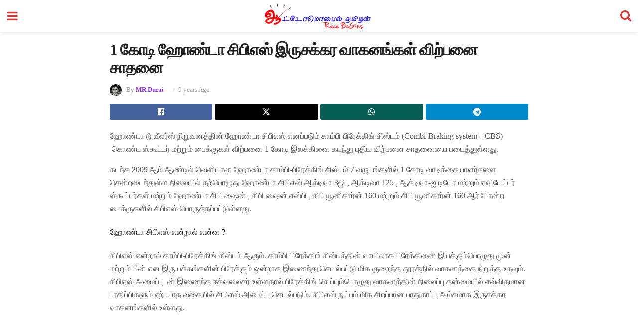

--- FILE ---
content_type: text/html; charset=utf-8
request_url: https://www.automobiletamilan.com/news/1-%E0%AE%95%E0%AF%8B%E0%AE%9F%E0%AE%BF-%E0%AE%B9%E0%AF%8B%E0%AE%A3%E0%AF%8D%E0%AE%9F%E0%AE%BE-%E0%AE%9A%E0%AE%BF%E0%AE%AA%E0%AE%BF%E0%AE%8E%E0%AE%B8%E0%AF%8D-%E0%AE%87%E0%AE%B0%E0%AF%81%E0%AE%9A/?amp
body_size: 13361
content:
<!DOCTYPE html>
<html amp lang="ta" data-amp-auto-lightbox-disable transformed="self;v=1" i-amphtml-layout="" i-amphtml-no-boilerplate="">
<head><meta charset="utf-8"><meta name="viewport" content="width=device-width,minimum-scale=1,maximum-scale=1,user-scalable=no"><link rel="preconnect" href="https://cdn.ampproject.org"><style amp-runtime="" i-amphtml-version="012512221826001">html{overflow-x:hidden!important}html.i-amphtml-fie{height:100%!important;width:100%!important}html:not([amp4ads]),html:not([amp4ads]) body{height:auto!important}html:not([amp4ads]) body{margin:0!important}body{-webkit-text-size-adjust:100%;-moz-text-size-adjust:100%;-ms-text-size-adjust:100%;text-size-adjust:100%}html.i-amphtml-singledoc.i-amphtml-embedded{-ms-touch-action:pan-y pinch-zoom;touch-action:pan-y pinch-zoom}html.i-amphtml-fie>body,html.i-amphtml-singledoc>body{overflow:visible!important}html.i-amphtml-fie:not(.i-amphtml-inabox)>body,html.i-amphtml-singledoc:not(.i-amphtml-inabox)>body{position:relative!important}html.i-amphtml-ios-embed-legacy>body{overflow-x:hidden!important;overflow-y:auto!important;position:absolute!important}html.i-amphtml-ios-embed{overflow-y:auto!important;position:static}#i-amphtml-wrapper{overflow-x:hidden!important;overflow-y:auto!important;position:absolute!important;top:0!important;left:0!important;right:0!important;bottom:0!important;margin:0!important;display:block!important}html.i-amphtml-ios-embed.i-amphtml-ios-overscroll,html.i-amphtml-ios-embed.i-amphtml-ios-overscroll>#i-amphtml-wrapper{-webkit-overflow-scrolling:touch!important}#i-amphtml-wrapper>body{position:relative!important;border-top:1px solid transparent!important}#i-amphtml-wrapper+body{visibility:visible}#i-amphtml-wrapper+body .i-amphtml-lightbox-element,#i-amphtml-wrapper+body[i-amphtml-lightbox]{visibility:hidden}#i-amphtml-wrapper+body[i-amphtml-lightbox] .i-amphtml-lightbox-element{visibility:visible}#i-amphtml-wrapper.i-amphtml-scroll-disabled,.i-amphtml-scroll-disabled{overflow-x:hidden!important;overflow-y:hidden!important}amp-instagram{padding:54px 0px 0px!important;background-color:#fff}amp-iframe iframe{box-sizing:border-box!important}[amp-access][amp-access-hide]{display:none}[subscriptions-dialog],body:not(.i-amphtml-subs-ready) [subscriptions-action],body:not(.i-amphtml-subs-ready) [subscriptions-section]{display:none!important}amp-experiment,amp-live-list>[update]{display:none}amp-list[resizable-children]>.i-amphtml-loading-container.amp-hidden{display:none!important}amp-list [fetch-error],amp-list[load-more] [load-more-button],amp-list[load-more] [load-more-end],amp-list[load-more] [load-more-failed],amp-list[load-more] [load-more-loading]{display:none}amp-list[diffable] div[role=list]{display:block}amp-story-page,amp-story[standalone]{min-height:1px!important;display:block!important;height:100%!important;margin:0!important;padding:0!important;overflow:hidden!important;width:100%!important}amp-story[standalone]{background-color:#000!important;position:relative!important}amp-story-page{background-color:#757575}amp-story .amp-active>div,amp-story .i-amphtml-loader-background{display:none!important}amp-story-page:not(:first-of-type):not([distance]):not([active]){transform:translateY(1000vh)!important}amp-autocomplete{position:relative!important;display:inline-block!important}amp-autocomplete>input,amp-autocomplete>textarea{padding:0.5rem;border:1px solid rgba(0,0,0,.33)}.i-amphtml-autocomplete-results,amp-autocomplete>input,amp-autocomplete>textarea{font-size:1rem;line-height:1.5rem}[amp-fx^=fly-in]{visibility:hidden}amp-script[nodom],amp-script[sandboxed]{position:fixed!important;top:0!important;width:1px!important;height:1px!important;overflow:hidden!important;visibility:hidden}
/*# sourceURL=/css/ampdoc.css*/[hidden]{display:none!important}.i-amphtml-element{display:inline-block}.i-amphtml-blurry-placeholder{transition:opacity 0.3s cubic-bezier(0.0,0.0,0.2,1)!important;pointer-events:none}[layout=nodisplay]:not(.i-amphtml-element){display:none!important}.i-amphtml-layout-fixed,[layout=fixed][width][height]:not(.i-amphtml-layout-fixed){display:inline-block;position:relative}.i-amphtml-layout-responsive,[layout=responsive][width][height]:not(.i-amphtml-layout-responsive),[width][height][heights]:not([layout]):not(.i-amphtml-layout-responsive),[width][height][sizes]:not(img):not([layout]):not(.i-amphtml-layout-responsive){display:block;position:relative}.i-amphtml-layout-intrinsic,[layout=intrinsic][width][height]:not(.i-amphtml-layout-intrinsic){display:inline-block;position:relative;max-width:100%}.i-amphtml-layout-intrinsic .i-amphtml-sizer{max-width:100%}.i-amphtml-intrinsic-sizer{max-width:100%;display:block!important}.i-amphtml-layout-container,.i-amphtml-layout-fixed-height,[layout=container],[layout=fixed-height][height]:not(.i-amphtml-layout-fixed-height){display:block;position:relative}.i-amphtml-layout-fill,.i-amphtml-layout-fill.i-amphtml-notbuilt,[layout=fill]:not(.i-amphtml-layout-fill),body noscript>*{display:block;overflow:hidden!important;position:absolute;top:0;left:0;bottom:0;right:0}body noscript>*{position:absolute!important;width:100%;height:100%;z-index:2}body noscript{display:inline!important}.i-amphtml-layout-flex-item,[layout=flex-item]:not(.i-amphtml-layout-flex-item){display:block;position:relative;-ms-flex:1 1 auto;flex:1 1 auto}.i-amphtml-layout-fluid{position:relative}.i-amphtml-layout-size-defined{overflow:hidden!important}.i-amphtml-layout-awaiting-size{position:absolute!important;top:auto!important;bottom:auto!important}i-amphtml-sizer{display:block!important}@supports (aspect-ratio:1/1){i-amphtml-sizer.i-amphtml-disable-ar{display:none!important}}.i-amphtml-blurry-placeholder,.i-amphtml-fill-content{display:block;height:0;max-height:100%;max-width:100%;min-height:100%;min-width:100%;width:0;margin:auto}.i-amphtml-layout-size-defined .i-amphtml-fill-content{position:absolute;top:0;left:0;bottom:0;right:0}.i-amphtml-replaced-content,.i-amphtml-screen-reader{padding:0!important;border:none!important}.i-amphtml-screen-reader{position:fixed!important;top:0px!important;left:0px!important;width:4px!important;height:4px!important;opacity:0!important;overflow:hidden!important;margin:0!important;display:block!important;visibility:visible!important}.i-amphtml-screen-reader~.i-amphtml-screen-reader{left:8px!important}.i-amphtml-screen-reader~.i-amphtml-screen-reader~.i-amphtml-screen-reader{left:12px!important}.i-amphtml-screen-reader~.i-amphtml-screen-reader~.i-amphtml-screen-reader~.i-amphtml-screen-reader{left:16px!important}.i-amphtml-unresolved{position:relative;overflow:hidden!important}.i-amphtml-select-disabled{-webkit-user-select:none!important;-ms-user-select:none!important;user-select:none!important}.i-amphtml-notbuilt,[layout]:not(.i-amphtml-element),[width][height][heights]:not([layout]):not(.i-amphtml-element),[width][height][sizes]:not(img):not([layout]):not(.i-amphtml-element){position:relative;overflow:hidden!important;color:transparent!important}.i-amphtml-notbuilt:not(.i-amphtml-layout-container)>*,[layout]:not([layout=container]):not(.i-amphtml-element)>*,[width][height][heights]:not([layout]):not(.i-amphtml-element)>*,[width][height][sizes]:not([layout]):not(.i-amphtml-element)>*{display:none}amp-img:not(.i-amphtml-element)[i-amphtml-ssr]>img.i-amphtml-fill-content{display:block}.i-amphtml-notbuilt:not(.i-amphtml-layout-container),[layout]:not([layout=container]):not(.i-amphtml-element),[width][height][heights]:not([layout]):not(.i-amphtml-element),[width][height][sizes]:not(img):not([layout]):not(.i-amphtml-element){color:transparent!important;line-height:0!important}.i-amphtml-ghost{visibility:hidden!important}.i-amphtml-element>[placeholder],[layout]:not(.i-amphtml-element)>[placeholder],[width][height][heights]:not([layout]):not(.i-amphtml-element)>[placeholder],[width][height][sizes]:not([layout]):not(.i-amphtml-element)>[placeholder]{display:block;line-height:normal}.i-amphtml-element>[placeholder].amp-hidden,.i-amphtml-element>[placeholder].hidden{visibility:hidden}.i-amphtml-element:not(.amp-notsupported)>[fallback],.i-amphtml-layout-container>[placeholder].amp-hidden,.i-amphtml-layout-container>[placeholder].hidden{display:none}.i-amphtml-layout-size-defined>[fallback],.i-amphtml-layout-size-defined>[placeholder]{position:absolute!important;top:0!important;left:0!important;right:0!important;bottom:0!important;z-index:1}amp-img[i-amphtml-ssr]:not(.i-amphtml-element)>[placeholder]{z-index:auto}.i-amphtml-notbuilt>[placeholder]{display:block!important}.i-amphtml-hidden-by-media-query{display:none!important}.i-amphtml-element-error{background:red!important;color:#fff!important;position:relative!important}.i-amphtml-element-error:before{content:attr(error-message)}i-amp-scroll-container,i-amphtml-scroll-container{position:absolute;top:0;left:0;right:0;bottom:0;display:block}i-amp-scroll-container.amp-active,i-amphtml-scroll-container.amp-active{overflow:auto;-webkit-overflow-scrolling:touch}.i-amphtml-loading-container{display:block!important;pointer-events:none;z-index:1}.i-amphtml-notbuilt>.i-amphtml-loading-container{display:block!important}.i-amphtml-loading-container.amp-hidden{visibility:hidden}.i-amphtml-element>[overflow]{cursor:pointer;position:relative;z-index:2;visibility:hidden;display:initial;line-height:normal}.i-amphtml-layout-size-defined>[overflow]{position:absolute}.i-amphtml-element>[overflow].amp-visible{visibility:visible}template{display:none!important}.amp-border-box,.amp-border-box *,.amp-border-box :after,.amp-border-box :before{box-sizing:border-box}amp-pixel{display:none!important}amp-analytics,amp-auto-ads,amp-story-auto-ads{position:fixed!important;top:0!important;width:1px!important;height:1px!important;overflow:hidden!important;visibility:hidden}amp-story{visibility:hidden!important}html.i-amphtml-fie>amp-analytics{position:initial!important}[visible-when-invalid]:not(.visible),form [submit-error],form [submit-success],form [submitting]{display:none}amp-accordion{display:block!important}@media (min-width:1px){:where(amp-accordion>section)>:first-child{margin:0;background-color:#efefef;padding-right:20px;border:1px solid #dfdfdf}:where(amp-accordion>section)>:last-child{margin:0}}amp-accordion>section{float:none!important}amp-accordion>section>*{float:none!important;display:block!important;overflow:hidden!important;position:relative!important}amp-accordion,amp-accordion>section{margin:0}amp-accordion:not(.i-amphtml-built)>section>:last-child{display:none!important}amp-accordion:not(.i-amphtml-built)>section[expanded]>:last-child{display:block!important}
/*# sourceURL=/css/ampshared.css*/</style><meta name="description" content="ஹோண்டா டூ வீலர்ஸ் நிறுவனத்தின் ஹோண்டா சிபிஎஸ் எனப்படும் காம்பி-பிரேக்கிங் சிஸ்டம் (Combi-Braking system - CBS)  கொண்ட ஸ்கூட்டர் மற்றும் பைக்குகள் விற்பனை 1"><meta name="robots" content="follow, index, max-snippet:-1, max-video-preview:-1, max-image-preview:large"><meta property="og:locale" content="en_US"><meta property="og:type" content="article"><meta property="og:title" content="1 கோடி ஹோண்டா சிபிஎஸ் இருசக்கர வாகனங்கள் விற்பனை சாதனை | Automobile Tamilan"><meta property="og:description" content="ஹோண்டா டூ வீலர்ஸ் நிறுவனத்தின் ஹோண்டா சிபிஎஸ் எனப்படும் காம்பி-பிரேக்கிங் சிஸ்டம் (Combi-Braking system - CBS)  கொண்ட ஸ்கூட்டர் மற்றும் பைக்குகள் விற்பனை 1"><meta property="og:url" content="https://www.automobiletamilan.com/news/1-%e0%ae%95%e0%af%8b%e0%ae%9f%e0%ae%bf-%e0%ae%b9%e0%af%8b%e0%ae%a3%e0%af%8d%e0%ae%9f%e0%ae%be-%e0%ae%9a%e0%ae%bf%e0%ae%aa%e0%ae%bf%e0%ae%8e%e0%ae%b8%e0%af%8d-%e0%ae%87%e0%ae%b0%e0%af%81%e0%ae%9a/"><meta property="og:site_name" content="Automobile Tamilan"><meta property="article:publisher" content="https://www.facebook.com/automobiletamilan"><meta property="article:author" content="https://www.facebook.com/rayadurai5253"><meta property="article:tag" content="Honda Bike"><meta property="article:section" content="Auto News"><meta property="fb:admins" content="100001334125096"><meta property="og:image" content="https://www.automobiletamilan.com/wp-content/uploads/2024/10/automobile-tamilan.jpg"><meta property="og:image:secure_url" content="https://www.automobiletamilan.com/wp-content/uploads/2024/10/automobile-tamilan.jpg"><meta property="og:image:width" content="1200"><meta property="og:image:height" content="900"><meta property="og:image:alt" content="1 கோடி ஹோண்டா சிபிஎஸ் இருசக்கர வாகனங்கள் விற்பனை சாதனை"><meta property="og:image:type" content="image/jpeg"><meta name="twitter:card" content="summary_large_image"><meta name="twitter:title" content="1 கோடி ஹோண்டா சிபிஎஸ் இருசக்கர வாகனங்கள் விற்பனை சாதனை | Automobile Tamilan"><meta name="twitter:description" content="ஹோண்டா டூ வீலர்ஸ் நிறுவனத்தின் ஹோண்டா சிபிஎஸ் எனப்படும் காம்பி-பிரேக்கிங் சிஸ்டம் (Combi-Braking system - CBS)  கொண்ட ஸ்கூட்டர் மற்றும் பைக்குகள் விற்பனை 1"><meta name="twitter:site" content="@automobiletamil"><meta name="twitter:creator" content="@AutomobileTamil"><meta name="twitter:image" content="https://www.automobiletamilan.com/wp-content/uploads/2024/10/automobile-tamilan.jpg"><meta name="msapplication-TileImage" content="https://www.automobiletamilan.com/wp-content/uploads/2023/01/icon.png"><meta name="generator" content="AMP Plugin v2.5.5; mode=reader; theme=legacy"><script async="" src="https://cdn.ampproject.org/v0.mjs" type="module" crossorigin="anonymous"></script><script async nomodule src="https://cdn.ampproject.org/v0.js" crossorigin="anonymous"></script><script custom-element="amp-ad" src="https://cdn.ampproject.org/v0/amp-ad-0.1.mjs" async type="module" crossorigin="anonymous"></script><script async nomodule src="https://cdn.ampproject.org/v0/amp-ad-0.1.js" crossorigin="anonymous" custom-element="amp-ad"></script><script src="https://cdn.ampproject.org/v0/amp-analytics-0.1.mjs" async="" custom-element="amp-analytics" type="module" crossorigin="anonymous"></script><script async nomodule src="https://cdn.ampproject.org/v0/amp-analytics-0.1.js" crossorigin="anonymous" custom-element="amp-analytics"></script><script src="https://cdn.ampproject.org/v0/amp-auto-ads-0.1.mjs" async="" custom-element="amp-auto-ads" type="module" crossorigin="anonymous"></script><script async nomodule src="https://cdn.ampproject.org/v0/amp-auto-ads-0.1.js" crossorigin="anonymous" custom-element="amp-auto-ads"></script><script custom-element="amp-form" src="https://cdn.ampproject.org/v0/amp-form-0.1.mjs" async type="module" crossorigin="anonymous"></script><script async nomodule src="https://cdn.ampproject.org/v0/amp-form-0.1.js" crossorigin="anonymous" custom-element="amp-form"></script><script custom-element="amp-sidebar" src="https://cdn.ampproject.org/v0/amp-sidebar-0.1.mjs" async type="module" crossorigin="anonymous"></script><script async nomodule src="https://cdn.ampproject.org/v0/amp-sidebar-0.1.js" crossorigin="anonymous" custom-element="amp-sidebar"></script><link rel="icon" href="https://www.automobiletamilan.com/wp-content/uploads/2023/01/icon-64x64.png" sizes="32x32"><link rel="icon" href="https://www.automobiletamilan.com/wp-content/uploads/2023/01/icon.png" sizes="192x192"><link href="https://maxcdn.bootstrapcdn.com/font-awesome/4.7.0/css/font-awesome.min.css" rel="stylesheet" type="text/css"><style amp-custom="">#amp-mobile-version-switcher{left:0;position:absolute;width:100%;z-index:100}#amp-mobile-version-switcher>a{background-color:#444;border:0;color:#eaeaea;display:block;font-family:-apple-system,BlinkMacSystemFont,Segoe UI,Roboto,Oxygen-Sans,Ubuntu,Cantarell,Helvetica Neue,sans-serif;font-size:16px;font-weight:600;padding:15px 0;text-align:center;-webkit-text-decoration:none;text-decoration:none}#amp-mobile-version-switcher>a:active,#amp-mobile-version-switcher>a:focus,#amp-mobile-version-switcher>a:hover{-webkit-text-decoration:underline;text-decoration:underline}:where(.wp-block-button__link){border-radius:9999px;box-shadow:none;padding:calc(.667em + 2px) calc(1.333em + 2px);text-decoration:none}:root :where(.wp-block-button .wp-block-button__link.is-style-outline),:root :where(.wp-block-button.is-style-outline>.wp-block-button__link){border:2px solid;padding:.667em 1.333em}:root :where(.wp-block-button .wp-block-button__link.is-style-outline:not(.has-text-color)),:root :where(.wp-block-button.is-style-outline>.wp-block-button__link:not(.has-text-color)){color:currentColor}:root :where(.wp-block-button .wp-block-button__link.is-style-outline:not(.has-background)),:root :where(.wp-block-button.is-style-outline>.wp-block-button__link:not(.has-background)){background-color:initial;background-image:none}:where(.wp-block-columns){margin-bottom:1.75em}:where(.wp-block-columns.has-background){padding:1.25em 2.375em}:where(.wp-block-post-comments input[type=submit]){border:none}:where(.wp-block-cover-image:not(.has-text-color)),:where(.wp-block-cover:not(.has-text-color)){color:#fff}:where(.wp-block-cover-image.is-light:not(.has-text-color)),:where(.wp-block-cover.is-light:not(.has-text-color)){color:#000}:root :where(.wp-block-cover h1:not(.has-text-color)),:root :where(.wp-block-cover h2:not(.has-text-color)),:root :where(.wp-block-cover h3:not(.has-text-color)),:root :where(.wp-block-cover h4:not(.has-text-color)),:root :where(.wp-block-cover h5:not(.has-text-color)),:root :where(.wp-block-cover h6:not(.has-text-color)),:root :where(.wp-block-cover p:not(.has-text-color)){color:inherit}:where(.wp-block-file){margin-bottom:1.5em}:where(.wp-block-file__button){border-radius:2em;display:inline-block;padding:.5em 1em}:where(.wp-block-file__button):where(a):active,:where(.wp-block-file__button):where(a):focus,:where(.wp-block-file__button):where(a):hover,:where(.wp-block-file__button):where(a):visited{box-shadow:none;color:#fff;opacity:.85;text-decoration:none}:where(.wp-block-form-input__input){font-size:1em;margin-bottom:.5em;padding:0 .5em}:where(.wp-block-form-input__input)[type=date],:where(.wp-block-form-input__input)[type=datetime-local],:where(.wp-block-form-input__input)[type=datetime],:where(.wp-block-form-input__input)[type=email],:where(.wp-block-form-input__input)[type=month],:where(.wp-block-form-input__input)[type=number],:where(.wp-block-form-input__input)[type=password],:where(.wp-block-form-input__input)[type=search],:where(.wp-block-form-input__input)[type=tel],:where(.wp-block-form-input__input)[type=text],:where(.wp-block-form-input__input)[type=time],:where(.wp-block-form-input__input)[type=url],:where(.wp-block-form-input__input)[type=week]{border-style:solid;border-width:1px;line-height:2;min-height:2em}:where(.wp-block-group.wp-block-group-is-layout-constrained){position:relative}@keyframes show-content-image{0%{visibility:hidden}99%{visibility:hidden}to{visibility:visible}}@keyframes turn-on-visibility{0%{opacity:0}to{opacity:1}}@keyframes turn-off-visibility{0%{opacity:1;visibility:visible}99%{opacity:0;visibility:visible}to{opacity:0;visibility:hidden}}@keyframes lightbox-zoom-in{0%{transform:translate(calc(( -100vw + var(--wp--lightbox-scrollbar-width) ) / 2 + var(--wp--lightbox-initial-left-position)),calc(-50vh + var(--wp--lightbox-initial-top-position))) scale(var(--wp--lightbox-scale))}to{transform:translate(-50%,-50%) scale(1)}}@keyframes lightbox-zoom-out{0%{transform:translate(-50%,-50%) scale(1);visibility:visible}99%{visibility:visible}to{transform:translate(calc(( -100vw + var(--wp--lightbox-scrollbar-width) ) / 2 + var(--wp--lightbox-initial-left-position)),calc(-50vh + var(--wp--lightbox-initial-top-position))) scale(var(--wp--lightbox-scale));visibility:hidden}}:where(.wp-block-latest-comments:not([data-amp-original-style*=line-height] .wp-block-latest-comments__comment)){line-height:1.1}:where(.wp-block-latest-comments:not([data-amp-original-style*=line-height] .wp-block-latest-comments__comment-excerpt p)){line-height:1.8}:root :where(.wp-block-latest-posts.is-grid){padding:0}:root :where(.wp-block-latest-posts.wp-block-latest-posts__list){padding-left:0}ul{box-sizing:border-box}:root :where(.wp-block-list.has-background){padding:1.25em 2.375em}:where(.wp-block-navigation.has-background .wp-block-navigation-item a:not(.wp-element-button)),:where(.wp-block-navigation.has-background .wp-block-navigation-submenu a:not(.wp-element-button)){padding:.5em 1em}:where(.wp-block-navigation .wp-block-navigation__submenu-container .wp-block-navigation-item a:not(.wp-element-button)),:where(.wp-block-navigation .wp-block-navigation__submenu-container .wp-block-navigation-submenu a:not(.wp-element-button)),:where(.wp-block-navigation .wp-block-navigation__submenu-container .wp-block-navigation-submenu button.wp-block-navigation-item__content),:where(.wp-block-navigation .wp-block-navigation__submenu-container .wp-block-pages-list__item button.wp-block-navigation-item__content){padding:.5em 1em}@keyframes overlay-menu__fade-in-animation{0%{opacity:0;transform:translateY(.5em)}to{opacity:1;transform:translateY(0)}}:root :where(p.has-background){padding:1.25em 2.375em}:where(p.has-text-color:not(.has-link-color)) a{color:inherit}:where(.wp-block-post-comments-form input:not([type=submit])),:where(.wp-block-post-comments-form textarea){border:1px solid #949494;font-family:inherit;font-size:1em}:where(.wp-block-post-comments-form input:where(:not([type=submit]):not([type=checkbox]))),:where(.wp-block-post-comments-form textarea){padding:calc(.667em + 2px)}:where(.wp-block-post-excerpt){box-sizing:border-box;margin-bottom:var(--wp--style--block-gap);margin-top:var(--wp--style--block-gap)}:where(.wp-block-preformatted.has-background){padding:1.25em 2.375em}:where(.wp-block-search__button){border:1px solid #ccc;padding:6px 10px}:where(.wp-block-search__input){appearance:none;border:1px solid #949494;flex-grow:1;font-family:inherit;font-size:inherit;font-style:inherit;font-weight:inherit;letter-spacing:inherit;line-height:inherit;margin-left:0;margin-right:0;min-width:3rem;padding:8px;text-transform:inherit}:where(.wp-block-search__input):not(#_#_#_#_#_#_#_){text-decoration:unset}:where(.wp-block-search__button-inside .wp-block-search__inside-wrapper){background-color:#fff;border:1px solid #949494;box-sizing:border-box;padding:4px}:where(.wp-block-search__button-inside .wp-block-search__inside-wrapper) :where(.wp-block-search__button){padding:4px 8px}:root :where(.wp-block-separator.is-style-dots){height:auto;line-height:1;text-align:center}:root :where(.wp-block-separator.is-style-dots):before{color:currentColor;content:"···";font-family:serif;font-size:1.5em;letter-spacing:2em;padding-left:2em}:root :where(.wp-block-site-logo.is-style-rounded){border-radius:9999px}:root :where(.wp-block-social-links .wp-social-link a){padding:.25em}:root :where(.wp-block-social-links.is-style-logos-only .wp-social-link a){padding:0}:root :where(.wp-block-social-links.is-style-pill-shape .wp-social-link a){padding-left:.6666666667em;padding-right:.6666666667em}:root :where(.wp-block-tag-cloud.is-style-outline){display:flex;flex-wrap:wrap;gap:1ch}:root :where(.wp-block-tag-cloud.is-style-outline a){border:1px solid;margin-right:0;padding:1ch 2ch}:root :where(.wp-block-tag-cloud.is-style-outline a):not(#_#_#_#_#_#_#_#_){font-size:unset;text-decoration:none}:root :where(.wp-block-table-of-contents){box-sizing:border-box}:where(.wp-block-term-description){box-sizing:border-box;margin-bottom:var(--wp--style--block-gap);margin-top:var(--wp--style--block-gap)}:where(pre.wp-block-verse){font-family:inherit}:root{--wp-block-synced-color:#7a00df;--wp-block-synced-color--rgb:122,0,223;--wp-bound-block-color:var(--wp-block-synced-color);--wp-editor-canvas-background:#ddd;--wp-admin-theme-color:#007cba;--wp-admin-theme-color--rgb:0,124,186;--wp-admin-theme-color-darker-10:#006ba1;--wp-admin-theme-color-darker-10--rgb:0,107,160.5;--wp-admin-theme-color-darker-20:#005a87;--wp-admin-theme-color-darker-20--rgb:0,90,135;--wp-admin-border-width-focus:2px}@media (min-resolution:192dpi){:root{--wp-admin-border-width-focus:1.5px}}:root{--wp--preset--font-size--normal:16px;--wp--preset--font-size--huge:42px}.screen-reader-text{border:0;clip-path:inset(50%);height:1px;margin:-1px;overflow:hidden;padding:0;position:absolute;width:1px}.screen-reader-text:not(#_#_#_#_#_#_#_){word-wrap:normal}.screen-reader-text:focus{background-color:#ddd;clip-path:none;color:#444;display:block;font-size:1em;height:auto;left:5px;line-height:normal;padding:15px 23px 14px;text-decoration:none;top:5px;width:auto;z-index:100000}html :where(.has-border-color){border-style:solid}html :where([data-amp-original-style*=border-top-color]){border-top-style:solid}html :where([data-amp-original-style*=border-right-color]){border-right-style:solid}html :where([data-amp-original-style*=border-bottom-color]){border-bottom-style:solid}html :where([data-amp-original-style*=border-left-color]){border-left-style:solid}html :where([data-amp-original-style*=border-width]){border-style:solid}html :where([data-amp-original-style*=border-top-width]){border-top-style:solid}html :where([data-amp-original-style*=border-right-width]){border-right-style:solid}html :where([data-amp-original-style*=border-bottom-width]){border-bottom-style:solid}html :where([data-amp-original-style*=border-left-width]){border-left-style:solid}html :where(amp-img[class*=wp-image-]),html :where(amp-anim[class*=wp-image-]){height:auto;max-width:100%}:where(figure){margin:0 0 1em}html :where(.is-position-sticky){--wp-admin--admin-bar--position-offset:var(--wp-admin--admin-bar--height,0px)}@media screen and (max-width:600px){html :where(.is-position-sticky){--wp-admin--admin-bar--position-offset:0px}}:root :where(.wp-block-image figcaption){color:#555;font-size:13px;text-align:center}:where(.wp-block-group.has-background){padding:1.25em 2.375em}:root :where(.wp-block-template-part.has-background){margin-bottom:0;margin-top:0;padding:1.25em 2.375em}button[overflow]{bottom:0}amp-img img,amp-img noscript{image-rendering:inherit;object-fit:inherit;object-position:inherit}.clearfix:before,.clearfix:after{content:" ";display:table}.clearfix:after{clear:both}body,html{height:100%;margin:0}body{background-color:#fff;color:#53585c;font-family:-apple-system,BlinkMacSystemFont,"Segoe UI","Roboto","Oxygen-Sans","Ubuntu","Cantarell","Helvetica Neue",sans-serif;font-size:14px;line-height:1.7857142857143em;text-rendering:optimizeLegibility;-webkit-font-smoothing:antialiased;-moz-osx-font-smoothing:grayscale}h1,h2,h3,h4,.amp-wp-title{color:#212121}body,input,.btn{font-family:Catamaran}.amp-wp-article-content p{font-family:cata}.jeg_mobile_wrapper{font-family:cata}.jeg_mobile_menu{font-family:cata}.amp-wp-title{font-family:cata}::-moz-selection{background:#fde69a;color:#212121;text-shadow:none}::-webkit-selection{background:#fde69a;color:#212121;text-shadow:none}::selection{background:#fde69a;color:#212121;text-shadow:none}p,ul{margin:0 0 1em;padding:0}a,a:visited{text-decoration:none}a:hover,a:active,a:focus{color:#212121}a,a:visited,.amp-related-content h3 a:hover,.amp-related-content h3 a:focus{color:#922eff}.amp-wp-header{text-align:center;background-color:#fff;height:65px;box-shadow:0 2px 6px rgba(0,0,0,.1)}.amp-wp-header .jeg_mobile_logo{display:flex;align-items:center;justify-content:center;flex:1 0 0%;background-image:url("http://www.automobiletamilan.com/wp-content/uploads/2024/04/automobile-tamilan-logo.png")}@media only screen and (-webkit-min-device-pixel-ratio: 2),
only screen and (     -o-min-device-pixel-ratio: 2/1),
only screen and (        min-device-pixel-ratio: 2),
only screen and (                min-resolution: 192dpi),
only screen and (                min-resolution: 2dppx){.amp-wp-header .jeg_mobile_logo{background-image:url("http://www.automobiletamilan.com/wp-content/uploads/2024/04/automobile-tamilan-logo.png");background-size:auto 28.5px}}.amp-wp-header div{color:#fff;font-size:1em;font-weight:400;margin:0 auto;position:relative;display:flex;flex-wrap:wrap;flex-direction:row;width:100%;height:100%}.amp-wp-header a{text-align:center;width:100%;height:100%;display:block;background-position:center center;background-repeat:no-repeat}.amp-wp-article{color:#333;font-size:16px;line-height:1.625em;margin:22px auto 30px;padding:0 15px;max-width:840px;overflow-wrap:break-word;word-wrap:break-word}.amp-wp-breadcrumb{margin:-5px auto 10px;font-size:11px;color:#a0a0a0}.amp-wp-article-header{margin-bottom:15px}.amp-wp-title{display:block;width:100%;font-size:32px;font-weight:bold;line-height:1.15;margin:0 0 .4em;letter-spacing:-.04em}.amp-wp-meta{color:#a0a0a0;list-style:none;font-size:smaller}.amp-wp-meta li{display:inline-block;line-height:1}.amp-wp-byline amp-img,.amp-wp-byline .amp-wp-author{display:inline-block}.amp-wp-author a{font-weight:bold}.amp-wp-byline amp-img{border-radius:100%;position:relative;margin-right:6px;vertical-align:middle}.amp-wp-posted-on{margin-left:5px}.amp-wp-posted-on:before{content:"—";margin-right:5px}.jeg_share_amp_container{margin:0 0 15px}.jeg_sharelist{float:none;display:-webkit-flex;display:-ms-flexbox;display:flex;-webkit-flex-wrap:wrap;-ms-flex-wrap:wrap;flex-wrap:wrap;-webkit-align-items:flex-start;-ms-flex-align:start;align-items:flex-start}.jeg_share_button a{display:-webkit-flex;display:-ms-flexbox;display:flex;-webkit-flex:1;-ms-flex:1;flex:1;-webkit-justify-content:center;-ms-flex-pack:center;justify-content:center;-webkit-backface-visibility:hidden;backface-visibility:hidden}.jeg_share_button a{float:left;width:auto;height:32px;line-height:32px;white-space:nowrap;padding:0 10px;color:#fff;background:#212121;margin:0 5px 5px 0;border-radius:3px;text-align:center;-webkit-transition:.2s;-o-transition:.2s;transition:.2s}.jeg_share_button a:last-child{margin-right:0}.jeg_share_button a:hover{opacity:.75}.jeg_share_button a > span{display:none}.jeg_share_button .fa{font-size:16px;line-height:inherit}.jeg_share_button .jeg_btn-facebook{background:#45629f}.jeg_share_button a svg{position:relative;top:2px;fill:#fff}.jeg_share_button .jeg_btn-twitter{background:#000}.fa-twitter:before{content:none}.jeg_share_button .jeg_btn-telegram{background:#08c}.jeg_share_button .jeg_btn-whatsapp{background:#075e54}.amp-wp-article-content{color:#53585c}.amp-wp-article-content ul{margin:0 0 1.5em 1.5em}.amp-wp-article-content li{margin-bottom:.5em}.amp-wp-article-content ul{list-style:square}.amp-wp-article-content amp-img{margin:0 auto 15px}.amp-wp-article-content h1,.amp-wp-article-content h2,.amp-wp-article-content h3,.amp-wp-article-content h4{font-weight:500}.amp-wp-meta-taxonomy{display:block;list-style:none;margin:20px 0;border-bottom:2px solid #eee}.amp-wp-meta-taxonomy span{font-weight:bold}.amp-wp-tax-category,.amp-wp-tax-tag{font-size:smaller;line-height:1.4em;margin:0 0 1em}.amp-wp-tax-tag span{font-weight:bold;margin-right:3px}.amp-wp-tax-tag a{color:#616161;background:#f5f5f5;display:inline-block;line-height:normal;padding:3px 8px;margin:0 3px 5px 0;-webkit-transition:all .2s linear;-o-transition:all .2s linear;transition:all .2s linear}.amp-wp-tax-tag a:hover{color:#fff;background:#922eff}.amp-related-wrapper h2{font-size:16px;font-weight:bold;margin-bottom:10px}.amp-related-content{margin-bottom:15px;overflow:hidden}.amp-related-content amp-img{float:left;width:100px}.amp-related-text{margin-left:100px;padding-left:15px}.amp-related-content h3{font-size:14px;font-weight:500;line-height:1.4em;margin:0 0 5px}.amp-related-content h3 a{color:#212121}.amp-related-content .amp-related-meta{color:#a0a0a0;font-size:10px;line-height:normal;text-transform:uppercase}.amp-related-date{margin-left:5px}.amp-related-date:before{content:"—";margin-right:5px}.amp-wp-footer{background:#f5f5f5;color:#999;text-align:center}.amp-wp-footer .amp-wp-footer-inner{margin:0 auto;padding:15px;position:relative}.amp-wp-footer h2{font-size:1em;line-height:1.375em;margin:0 0 .5em}.amp-wp-footer .back-to-top{font-size:11px;text-transform:uppercase;letter-spacing:1px}.amp-wp-footer p{font-size:12px;line-height:1.5em;margin:1em 2em .6em}.amp-wp-footer a{color:#53585c;text-decoration:none}.amp-wp-social-footer a:not(:last-child){margin-right:.8em}.amp_ad_wrapper{text-align:center}.toggle_btn,.amp-wp-header .jeg_search_toggle{color:#212121;background:transparent;font-size:24px;flex:0 1 50px;width:50px;height:65px;line-height:65px;text-align:center;border:none;padding:0;outline:0}.toggle_btn,.amp-wp-header .jeg_search_toggle{color:#d33}.amp-wp-header .jeg_search_toggle{left:auto;right:0}#sidebar{background-color:#fff;width:100%;max-width:320px}#sidebar > div:nth-child(3){display:none}.jeg_mobile_wrapper{height:100%;overflow-x:hidden;overflow-y:auto}.jeg_mobile_wrapper .nav_wrap{min-height:100%;display:flex;flex-direction:column;position:relative}.jeg_mobile_wrapper .nav_wrap:before{content:"";position:absolute;top:0;left:0;right:0;bottom:0;min-height:100%;z-index:-1}.jeg_mobile_wrapper .item_main{flex:1}.jeg_mobile_wrapper .item_bottom{-webkit-box-pack:end;-ms-flex-pack:end;justify-content:flex-end}.jeg_aside_item{display:block;padding:20px;border-bottom:1px solid #eee}.item_bottom .jeg_aside_item{padding:10px 20px;border-bottom:0}.item_bottom .jeg_aside_item:first-child{padding-top:20px}.item_bottom .jeg_aside_item:last-child{padding-bottom:20px}.jeg_aside_item:last-child{border-bottom:0}.jeg_aside_item:after{content:"";display:table;clear:both}.jeg_mobile_menu li a{color:#212121;margin-bottom:15px;display:block;font-size:18px;line-height:1.444em;font-weight:bold;position:relative}.jeg_mobile_menu li a:hover{color:#f70d28}.jeg_mobile_menu,.jeg_mobile_menu ul{list-style:none;margin:0px}.jeg_mobile_menu ul{padding-bottom:10px;padding-left:20px}.jeg_mobile_menu ul li a{color:#757575;font-size:15px;font-weight:normal;margin-bottom:12px;padding-bottom:5px;border-bottom:1px solid #eee}.jeg_mobile_wrapper .socials_widget{display:-webkit-box;display:-ms-flexbox;display:flex}.jeg_mobile_wrapper .socials_widget a{margin-bottom:0;display:block}.jeg_search_wrapper .jeg_search_input{width:100%;vertical-align:middle;height:40px;padding:.5em 30px .5em 14px;box-sizing:border-box}.jeg_mobile_wrapper .jeg_search_result{width:100%;border-left:0;border-right:0;right:0}.jeg_aside_copyright{font-size:11px;color:#757575;letter-spacing:.5px}.jeg_aside_copyright a{color:inherit;border-bottom:1px solid #aaa}.jeg_aside_copyright p{margin-bottom:1.2em}.jeg_aside_copyright p:last-child{margin-bottom:0}.socials_widget a{display:inline-block;margin:0 10px 10px 0;text-decoration:none}.socials_widget.nobg a{margin:0 20px 15px 0}.socials_widget a:last-child{margin-right:0}.socials_widget.nobg a .fa{font-size:18px;width:auto;height:auto;line-height:inherit;background:transparent}.socials_widget a .fa{font-size:1em;display:inline-block;width:38px;line-height:36px;white-space:nowrap;color:#fff;text-align:center;-webkit-transition:all .2s ease-in-out;-o-transition:all .2s ease-in-out;transition:all .2s ease-in-out}.socials_widget .jeg_facebook .fa{background:#45629f}.socials_widget .jeg_twitter .fa{background:#000}.socials_widget .jeg_instagram .fa{background:#125d8f}.socials_widget .jeg_youtube .fa{background:#c61d23}.socials_widget.nobg .jeg_facebook .fa{color:#45629f}.socials_widget.nobg .jeg_twitter .fa{color:#5eb2ef}.socials_widget.nobg .jeg_instagram .fa{color:#125d8f}.socials_widget.nobg .jeg_youtube .fa{color:#c61d23}.jeg_search_wrapper{position:relative}.jeg_search_wrapper .jeg_search_form{display:block;position:relative;line-height:normal;min-width:60%}.jeg_search_no_expand .jeg_search_toggle{display:none}.jeg_mobile_wrapper .jeg_search_result{width:100%;border-left:0;border-right:0;right:0}.jeg_search_hide{display:none}.jeg_mobile_wrapper .jeg_search_no_expand .jeg_search_input{box-shadow:inset 0 2px 2px rgba(0,0,0,.05)}.jeg_mobile_wrapper .jeg_search_result{width:100%;border-left:0;border-right:0;right:0}.jeg_search_no_expand.round .jeg_search_input{border-radius:33px;padding:.5em 15px}.jeg_search_no_expand.round .jeg_search_button{padding-right:12px}input:not([type="submit"]){display:inline-block;background:#fff;border:1px solid #e0e0e0;border-radius:0;padding:7px 14px;height:40px;outline:none;font-size:14px;font-weight:300;margin:0;width:100%;max-width:100%;-webkit-transition:all .2s ease;transition:.25s ease;box-shadow:none}input[type="submit"],.btn{border:none;background:#f70d28;color:#fff;padding:0 20px;line-height:40px;height:40px;display:inline-block;cursor:pointer;text-transform:uppercase;font-size:13px;font-weight:bold;letter-spacing:2px;outline:0;-webkit-appearance:none;-webkit-transition:.3s ease;transition:.3s ease}.jeg_search_wrapper .jeg_search_button{color:#212121;background:transparent;border:0;font-size:14px;outline:none;cursor:pointer;position:absolute;height:auto;min-height:unset;top:0;bottom:0;right:0;padding:0 10px;transition:none}@media only screen and (max-width: 320px){#sidebar{max-width:275px}}.amp-wp-social-footer a .jeg-icon svg{height:14px}

/*# sourceURL=amp-custom.css */</style><link rel="canonical" href="https://www.automobiletamilan.com/news/1-%e0%ae%95%e0%af%8b%e0%ae%9f%e0%ae%bf-%e0%ae%b9%e0%af%8b%e0%ae%a3%e0%af%8d%e0%ae%9f%e0%ae%be-%e0%ae%9a%e0%ae%bf%e0%ae%aa%e0%ae%bf%e0%ae%8e%e0%ae%b8%e0%af%8d-%e0%ae%87%e0%ae%b0%e0%af%81%e0%ae%9a/"><script type="application/ld+json" class="rank-math-schema-pro">{"@context":"https://schema.org","@graph":[{"@type":"Organization","@id":"https://www.automobiletamilan.com/#organization","name":"Automobile Tamilan","url":"http://www.automobiletamilan.com","sameAs":["https://www.facebook.com/automobiletamilan","https://twitter.com/automobiletamil","https://www.youtube.com/c/AutomobileTamilan/","https://www.instagram.com/automobiletamilan/"],"logo":{"@type":"ImageObject","@id":"https://www.automobiletamilan.com/#logo","url":"http://www.automobiletamilan.com/wp-content/uploads/2024/12/automobile-tamilan-logo1.png","contentUrl":"http://www.automobiletamilan.com/wp-content/uploads/2024/12/automobile-tamilan-logo1.png","caption":"Automobile Tamilan","inLanguage":"ta","width":"220","height":"57"},"description":"Automobile Tamilan brings you the latest car and bike news inTamil. Also provide reviews in Tamil"},{"@type":"WebSite","@id":"https://www.automobiletamilan.com/#website","url":"https://www.automobiletamilan.com","name":"Automobile Tamilan","alternateName":"Automobile Tamil","publisher":{"@id":"https://www.automobiletamilan.com/#organization"},"inLanguage":"ta"},{"@type":"ImageObject","@id":"https://www.automobiletamilan.com/wp-content/uploads/2024/10/automobile-tamilan.jpg","url":"https://www.automobiletamilan.com/wp-content/uploads/2024/10/automobile-tamilan.jpg","width":"1200","height":"900","inLanguage":"ta"},{"@type":"WebPage","@id":"https://www.automobiletamilan.com/news/1-%e0%ae%95%e0%af%8b%e0%ae%9f%e0%ae%bf-%e0%ae%b9%e0%af%8b%e0%ae%a3%e0%af%8d%e0%ae%9f%e0%ae%be-%e0%ae%9a%e0%ae%bf%e0%ae%aa%e0%ae%bf%e0%ae%8e%e0%ae%b8%e0%af%8d-%e0%ae%87%e0%ae%b0%e0%af%81%e0%ae%9a/#webpage","url":"https://www.automobiletamilan.com/news/1-%e0%ae%95%e0%af%8b%e0%ae%9f%e0%ae%bf-%e0%ae%b9%e0%af%8b%e0%ae%a3%e0%af%8d%e0%ae%9f%e0%ae%be-%e0%ae%9a%e0%ae%bf%e0%ae%aa%e0%ae%bf%e0%ae%8e%e0%ae%b8%e0%af%8d-%e0%ae%87%e0%ae%b0%e0%af%81%e0%ae%9a/","name":"1 கோடி ஹோண்டா சிபிஎஸ் இருசக்கர வாகனங்கள் விற்பனை சாதனை | Automobile Tamilan","datePublished":"2016-09-14T19:46:52+05:30","dateModified":"2016-09-14T19:46:52+05:30","isPartOf":{"@id":"https://www.automobiletamilan.com/#website"},"primaryImageOfPage":{"@id":"https://www.automobiletamilan.com/wp-content/uploads/2024/10/automobile-tamilan.jpg"},"inLanguage":"ta"},{"headline":"1 கோடி ஹோண்டா சிபிஎஸ் இருசக்கர வாகனங்கள் விற்பனை சாதனை | Automobile Tamilan","description":"ஹோண்டா டூ வீலர்ஸ் நிறுவனத்தின் ஹோண்டா சிபிஎஸ் எனப்படும் காம்பி-பிரேக்கிங் சிஸ்டம் (Combi-Braking system - CBS)  கொண்ட ஸ்கூட்டர் மற்றும் பைக்குகள் விற்பனை 1","@type":"NewsArticle","articleBody":"ஹோண்டா டூ வீலர்ஸ் நிறுவனத்தின் ஹோண்டா சிபிஎஸ் எனப்படும் காம்பி-பிரேக்கிங் சிஸ்டம் (Combi-Braking system - CBS)  கொண்ட ஸ்கூட்டர் மற்றும் பைக்குகள் விற்பனை 1 கோடி இலக்கினை கடந்து புதிய விற்பனை சாதனையை படைத்துள்ளது.\n\n\n\nகடந்த 2009 ஆம் ஆண்டில் வெளியான ஹோண்டா காம்பி-பிரேக்கிங் சிஸ்டம் 7 வருடங்களில் 1 கோடி வாடிக்கையாளர்களை சென்றடைந்துள்ள நிலையில் தற்பொழுது ஹோண்டா சிபிஎஸ் ஆக்டிவா 3ஜி , ஆக்டிவா 125 , ஆக்டிவா-ஐ டியோ மற்றும் ஏவியேட்டர் ஸ்கூட்டர்கள் மற்றும் ஹோண்டா சிபி ஷைன் , சிபி ஷைன் எஸ்பி , சிபி யூனிகார்ன் 160 மற்றும் சிபி யூனிகார்ன் 160 ஆர் போன்ற பைக்குகளில் சிபிஎஸ் பொருத்தப்பட்டுள்ளது.\nஹோண்டா சிபிஎஸ் என்றால் என்ன ?\nசிபிஎஸ் என்றால் காம்பி-பிரேக்கிங் சிஸ்டம் ஆகும். காம்பி பிரேக்கிங் சிஸ்டத்தின் வாயிலாக பிரேக்கினை இயக்கும்பொழுது முன் மற்றும் பின் என இரு பக்கங்களின் பிரேக்கும் ஒன்றாக இணைந்து செயல்பட்டு மிக குறைந்த தூரத்தில் வாகனத்தை நிறுத்த உதவும். சிபிஎஸ் அமைப்புடன் இணைந்த ஈக்வலைசர் உள்ளதால் பிரேக்கிங் செய்யும்பொழுது வாகனத்தின் நிலைப்பு தன்மையில் எவ்விதமான பாதிப்பிகளும் ஏற்படாத வகையில் சிபிஎஸ் அமைப்பு செயல்படும். சிபிஎஸ் நுட்பம் மிக சிறப்பான பாதுகாப்பு அம்சமாக இருசக்கர வாகனங்களில் உள்ளது.\n\nஹோண்டா சிபி ஹார்னெட் 160 ஆர் ஸ்பெஷல் எடிசன் அறிமுகம்\n\n\n\n\u0026nbsp;\n\n\u0026nbsp;","copyrightYear":"2016","name":"1 கோடி ஹோண்டா சிபிஎஸ் இருசக்கர வாகனங்கள் விற்பனை சாதனை | Automobile Tamilan","articleSection":"Auto News","@id":"https://www.automobiletamilan.com/news/1-%e0%ae%95%e0%af%8b%e0%ae%9f%e0%ae%bf-%e0%ae%b9%e0%af%8b%e0%ae%a3%e0%af%8d%e0%ae%9f%e0%ae%be-%e0%ae%9a%e0%ae%bf%e0%ae%aa%e0%ae%bf%e0%ae%8e%e0%ae%b8%e0%af%8d-%e0%ae%87%e0%ae%b0%e0%af%81%e0%ae%9a/#schema-671694","isPartOf":{"@id":"https://www.automobiletamilan.com/news/1-%e0%ae%95%e0%af%8b%e0%ae%9f%e0%ae%bf-%e0%ae%b9%e0%af%8b%e0%ae%a3%e0%af%8d%e0%ae%9f%e0%ae%be-%e0%ae%9a%e0%ae%bf%e0%ae%aa%e0%ae%bf%e0%ae%8e%e0%ae%b8%e0%af%8d-%e0%ae%87%e0%ae%b0%e0%af%81%e0%ae%9a/#webpage"},"publisher":{"@id":"https://www.automobiletamilan.com/#organization"},"image":{"@id":"https://www.automobiletamilan.com/wp-content/uploads/2024/10/automobile-tamilan.jpg"},"inLanguage":"ta","mainEntityOfPage":{"@id":"https://www.automobiletamilan.com/news/1-%e0%ae%95%e0%af%8b%e0%ae%9f%e0%ae%bf-%e0%ae%b9%e0%af%8b%e0%ae%a3%e0%af%8d%e0%ae%9f%e0%ae%be-%e0%ae%9a%e0%ae%bf%e0%ae%aa%e0%ae%bf%e0%ae%8e%e0%ae%b8%e0%af%8d-%e0%ae%87%e0%ae%b0%e0%af%81%e0%ae%9a/#webpage"}}]}</script><link rel="apple-touch-icon" href="https://www.automobiletamilan.com/wp-content/uploads/2023/01/icon.png"><title>1 கோடி ஹோண்டா சிபிஎஸ் இருசக்கர வாகனங்கள் விற்பனை சாதனை | Automobile Tamilan</title></head>

<body class="">



<header id="#top" class="amp-wp-header normal">
	<div>
		<button on="tap:sidebar.toggle" class="toggle_btn">
			<i class="fa fa-bars"></i>
		</button>
		<a class="jeg_mobile_logo" href="https://www.automobiletamilan.com/" aria-label="Visit Homepage">
                    </a>
		<a class="jeg_search_toggle" aria-label="Search Button" href="https://www.automobiletamilan.com/?s=">
			<i class="fa fa-search"></i>
		</a>
	</div>
</header>


<amp-sidebar id="sidebar" layout="nodisplay" side="left" class="normal i-amphtml-layout-nodisplay" hidden="hidden" i-amphtml-layout="nodisplay">
	<div class="jeg_mobile_wrapper">
		<div class="nav_wrap">
    <div class="item_main">
        
<div class="jeg_aside_item jeg_search_wrapper jeg_search_no_expand round">
    <a href="#" aria-label="Search Button" class="jeg_search_toggle"><i class="fa fa-search"></i></a>
    <form action="https://www.automobiletamilan.com/" method="get" class="jeg_search_form" target="_top">
    <input name="s" class="jeg_search_input" placeholder="Search..." type="text" value="" autocomplete="off">
	<button aria-label="Search Button" type="submit" class="jeg_search_button btn"><i class="fa fa-search"></i></button>
</form>

<div class="jeg_search_result jeg_search_hide with_result">
    <div class="search-result-wrapper">
    </div>
    <div class="search-link search-noresult">
        No Result    </div>
    <div class="search-link search-all-button">
        <i class="fa fa-search"></i> View All Result    </div>
</div></div><div class="jeg_aside_item">
    <ul class="jeg_mobile_menu sf-js-hover"><li id="menu-item-70860" class="menu-item menu-item-type-taxonomy menu-item-object-category menu-item-70860"><a href="https://www.automobiletamilan.com/car-news/">கார் செய்திகள்</a></li>
<li id="menu-item-70861" class="menu-item menu-item-type-taxonomy menu-item-object-category menu-item-70861"><a href="https://www.automobiletamilan.com/bike-news/">பைக் செய்திகள்</a></li>
<li id="menu-item-70859" class="menu-item menu-item-type-taxonomy menu-item-object-category current-post-ancestor current-menu-parent current-post-parent menu-item-70859"><a href="https://www.automobiletamilan.com/news/">ஆட்டோ செய்திகள்</a></li>
<li id="menu-item-70862" class="menu-item menu-item-type-taxonomy menu-item-object-category menu-item-has-children menu-item-70862"><a href="https://www.automobiletamilan.com/industry/">வணிகம்</a>
<ul class="sub-menu">
	<li id="menu-item-106613" class="menu-item menu-item-type-taxonomy menu-item-object-category menu-item-106613"><a href="https://www.automobiletamilan.com/bikes/">Bikes</a></li>
	<li id="menu-item-70864" class="menu-item menu-item-type-taxonomy menu-item-object-category menu-item-70864"><a href="https://www.automobiletamilan.com/truck/">Truck</a></li>
	<li id="menu-item-70865" class="menu-item menu-item-type-taxonomy menu-item-object-category menu-item-70865"><a href="https://www.automobiletamilan.com/tips/">TIPS</a></li>
	<li id="menu-item-70866" class="menu-item menu-item-type-taxonomy menu-item-object-category menu-item-70866"><a href="https://www.automobiletamilan.com/bus/">Bus</a></li>
	<li id="menu-item-84483" class="menu-item menu-item-type-custom menu-item-object-custom menu-item-84483"><a href="http://www.automobiletamilan.com/web-stories/">Stories</a></li>
</ul>
</li>
</ul></div>    </div>
    <div class="item_bottom">
        <div class="jeg_aside_item socials_widget nobg">
    <a href="https://www.facebook.com/automobiletamilan" target="_blank" rel="external noopener nofollow" aria-label="Find us on Facebook" class="jeg_facebook"><i class="fa fa-facebook"></i> </a><a href="https://twitter.com/automobiletamil" target="_blank" rel="external noopener nofollow" aria-label="Find us on Twitter" class="jeg_twitter"><i class="fa fa-twitter"><span class="jeg-icon icon-twitter"><svg xmlns="http://www.w3.org/2000/svg" height="1em" viewbox="0 0 512 512"><path d="M389.2 48h70.6L305.6 224.2 487 464H345L233.7 318.6 106.5 464H35.8L200.7 275.5 26.8 48H172.4L272.9 180.9 389.2 48zM364.4 421.8h39.1L151.1 88h-42L364.4 421.8z" /></svg></span></i> </a><a href="https://www.instagram.com/automobiletamilan" target="_blank" rel="external noopener nofollow" aria-label="Find us on Instagram" class="jeg_instagram"><i class="fa fa-instagram"></i> </a><a href="https://www.youtube.com/c/automobiletamilan/" target="_blank" rel="external noopener nofollow" aria-label="Find us on Youtube" class="jeg_youtube"><i class="fa fa-youtube-play"></i> </a></div><div class="jeg_aside_item jeg_aside_copyright">
	<p>2025 - Automobile Tamilan</p>
</div>    </div>
</div>	</div>
</amp-sidebar>


<article class="amp-wp-article">

	<div class="amp-wp-breadcrumb">
			</div>

	<header class="amp-wp-article-header">
		<h1 class="amp-wp-title">1 கோடி ஹோண்டா சிபிஎஸ் இருசக்கர வாகனங்கள் விற்பனை சாதனை</h1>
				<ul class="amp-wp-meta">
			<li class="amp-wp-byline">
		<amp-img src="
		https://www.automobiletamilan.com/wp-content/litespeed/avatar/1fded60996515a8bc050a1c016066f8d.jpg?ver=1769271692" width="24" height="24" layout="fixed" class="i-amphtml-layout-fixed i-amphtml-layout-size-defined" style="width:24px;height:24px" i-amphtml-layout="fixed"></amp-img>
		<span class="amp-wp-author">By <a href="https://www.automobiletamilan.com/author/mr-durai/">MR.Durai</a></span>
</li>
<li class="amp-wp-posted-on">
	<time datetime="2016-09-14T14:16:52+00:00">
		9 years Ago	</time>
</li>
		</ul>
	</header>

	<div class="amp-wp-share">
		<div class="jeg_share_amp_container"><div class="jeg_share_button share-amp clearfix">
                <div class="jeg_sharelist">
                    <a href="http://www.facebook.com/sharer.php?u=https%3A%2F%2Fwww.automobiletamilan.com%2Fnews%2F1-%25e0%25ae%2595%25e0%25af%258b%25e0%25ae%259f%25e0%25ae%25bf-%25e0%25ae%25b9%25e0%25af%258b%25e0%25ae%25a3%25e0%25af%258d%25e0%25ae%259f%25e0%25ae%25be-%25e0%25ae%259a%25e0%25ae%25bf%25e0%25ae%25aa%25e0%25ae%25bf%25e0%25ae%258e%25e0%25ae%25b8%25e0%25af%258d-%25e0%25ae%2587%25e0%25ae%25b0%25e0%25af%2581%25e0%25ae%259a%2F" rel="nofollow" aria-label="Share on Facebook" class="jeg_btn-facebook expanded"><i class="fa fa-facebook-official"></i><span>Share</span></a><a href="https://twitter.com/intent/tweet?text=1%20%E0%AE%95%E0%AF%8B%E0%AE%9F%E0%AE%BF%20%E0%AE%B9%E0%AF%8B%E0%AE%A3%E0%AF%8D%E0%AE%9F%E0%AE%BE%20%E0%AE%9A%E0%AE%BF%E0%AE%AA%E0%AE%BF%E0%AE%8E%E0%AE%B8%E0%AF%8D%20%E0%AE%87%E0%AE%B0%E0%AF%81%E0%AE%9A%E0%AE%95%E0%AF%8D%E0%AE%95%E0%AE%B0%20%E0%AE%B5%E0%AE%BE%E0%AE%95%E0%AE%A9%E0%AE%99%E0%AF%8D%E0%AE%95%E0%AE%B3%E0%AF%8D%20%E0%AE%B5%E0%AE%BF%E0%AE%B1%E0%AF%8D%E0%AE%AA%E0%AE%A9%E0%AF%88%20%E0%AE%9A%E0%AE%BE%E0%AE%A4%E0%AE%A9%E0%AF%88&amp;url=https%3A%2F%2Fwww.automobiletamilan.com%2Fnews%2F1-%25e0%25ae%2595%25e0%25af%258b%25e0%25ae%259f%25e0%25ae%25bf-%25e0%25ae%25b9%25e0%25af%258b%25e0%25ae%25a3%25e0%25af%258d%25e0%25ae%259f%25e0%25ae%25be-%25e0%25ae%259a%25e0%25ae%25bf%25e0%25ae%25aa%25e0%25ae%25bf%25e0%25ae%258e%25e0%25ae%25b8%25e0%25af%258d-%25e0%25ae%2587%25e0%25ae%25b0%25e0%25af%2581%25e0%25ae%259a%2F" rel="nofollow" aria-label="Share on Twitter" class="jeg_btn-twitter expanded"><i class="fa fa-twitter"><svg xmlns="http://www.w3.org/2000/svg" height="1em" viewbox="0 0 512 512"><path d="M389.2 48h70.6L305.6 224.2 487 464H345L233.7 318.6 106.5 464H35.8L200.7 275.5 26.8 48H172.4L272.9 180.9 389.2 48zM364.4 421.8h39.1L151.1 88h-42L364.4 421.8z" /></svg></i><span>Tweet</span></a><a href="//api.whatsapp.com/send?text=1%20%E0%AE%95%E0%AF%8B%E0%AE%9F%E0%AE%BF%20%E0%AE%B9%E0%AF%8B%E0%AE%A3%E0%AF%8D%E0%AE%9F%E0%AE%BE%20%E0%AE%9A%E0%AE%BF%E0%AE%AA%E0%AE%BF%E0%AE%8E%E0%AE%B8%E0%AF%8D%20%E0%AE%87%E0%AE%B0%E0%AF%81%E0%AE%9A%E0%AE%95%E0%AF%8D%E0%AE%95%E0%AE%B0%20%E0%AE%B5%E0%AE%BE%E0%AE%95%E0%AE%A9%E0%AE%99%E0%AF%8D%E0%AE%95%E0%AE%B3%E0%AF%8D%20%E0%AE%B5%E0%AE%BF%E0%AE%B1%E0%AF%8D%E0%AE%AA%E0%AE%A9%E0%AF%88%20%E0%AE%9A%E0%AE%BE%E0%AE%A4%E0%AE%A9%E0%AF%88%0Ahttps%3A%2F%2Fwww.automobiletamilan.com%2Fnews%2F1-%25e0%25ae%2595%25e0%25af%258b%25e0%25ae%259f%25e0%25ae%25bf-%25e0%25ae%25b9%25e0%25af%258b%25e0%25ae%25a3%25e0%25af%258d%25e0%25ae%259f%25e0%25ae%25be-%25e0%25ae%259a%25e0%25ae%25bf%25e0%25ae%25aa%25e0%25ae%25bf%25e0%25ae%258e%25e0%25ae%25b8%25e0%25af%258d-%25e0%25ae%2587%25e0%25ae%25b0%25e0%25af%2581%25e0%25ae%259a%2F" rel="nofollow" aria-label="Share on Whatsapp" data-action="share/whatsapp/share" class="jeg_btn-whatsapp expanded"><i class="fa fa-whatsapp"></i><span>Send</span></a><a href="https://telegram.me/share/url?url=https%3A%2F%2Fwww.automobiletamilan.com%2Fnews%2F1-%25e0%25ae%2595%25e0%25af%258b%25e0%25ae%259f%25e0%25ae%25bf-%25e0%25ae%25b9%25e0%25af%258b%25e0%25ae%25a3%25e0%25af%258d%25e0%25ae%259f%25e0%25ae%25be-%25e0%25ae%259a%25e0%25ae%25bf%25e0%25ae%25aa%25e0%25ae%25bf%25e0%25ae%258e%25e0%25ae%25b8%25e0%25af%258d-%25e0%25ae%2587%25e0%25ae%25b0%25e0%25af%2581%25e0%25ae%259a%2F&amp;text=1%20%E0%AE%95%E0%AF%8B%E0%AE%9F%E0%AE%BF%20%E0%AE%B9%E0%AF%8B%E0%AE%A3%E0%AF%8D%E0%AE%9F%E0%AE%BE%20%E0%AE%9A%E0%AE%BF%E0%AE%AA%E0%AE%BF%E0%AE%8E%E0%AE%B8%E0%AF%8D%20%E0%AE%87%E0%AE%B0%E0%AF%81%E0%AE%9A%E0%AE%95%E0%AF%8D%E0%AE%95%E0%AE%B0%20%E0%AE%B5%E0%AE%BE%E0%AE%95%E0%AE%A9%E0%AE%99%E0%AF%8D%E0%AE%95%E0%AE%B3%E0%AF%8D%20%E0%AE%B5%E0%AE%BF%E0%AE%B1%E0%AF%8D%E0%AE%AA%E0%AE%A9%E0%AF%88%20%E0%AE%9A%E0%AE%BE%E0%AE%A4%E0%AE%A9%E0%AF%88" rel="nofollow" aria-label="Share on Telegram" class="jeg_btn-telegram "><i class="fa fa-telegram"></i></a>
                </div>
            </div></div>	</div>

	
	<div class="amp-wp-article-content">
		<p>ஹோண்டா டூ வீலர்ஸ் நிறுவனத்தின் ஹோண்டா சிபிஎஸ் எனப்படும் காம்பி-பிரேக்கிங் சிஸ்டம் (Combi-Braking system – CBS)  கொண்ட ஸ்கூட்டர் மற்றும் பைக்குகள் விற்பனை 1 கோடி இலக்கினை கடந்து புதிய விற்பனை சாதனையை படைத்துள்ளது.</p>
<p>கடந்த 2009 ஆம் ஆண்டில் வெளியான ஹோண்டா காம்பி-பிரேக்கிங் சிஸ்டம் 7 வருடங்களில் 1 கோடி வாடிக்கையாளர்களை சென்றடைந்துள்ள நிலையில் தற்பொழுது ஹோண்டா சிபிஎஸ் ஆக்டிவா 3ஜி , ஆக்டிவா 125 , ஆக்டிவா-ஐ டியோ மற்றும் ஏவியேட்டர் ஸ்கூட்டர்கள் மற்றும் ஹோண்டா சிபி ஷைன் , சிபி ஷைன் எஸ்பி , சிபி யூனிகார்ன் 160 மற்றும் சிபி யூனிகார்ன் 160 ஆர் போன்ற பைக்குகளில் சிபிஎஸ் பொருத்தப்பட்டுள்ளது.</p>
<h4>ஹோண்டா சிபிஎஸ் என்றால் என்ன ?</h4>
<p>சிபிஎஸ் என்றால் காம்பி-பிரேக்கிங் சிஸ்டம் ஆகும். காம்பி பிரேக்கிங் சிஸ்டத்தின் வாயிலாக பிரேக்கினை இயக்கும்பொழுது முன் மற்றும் பின் என இரு பக்கங்களின் பிரேக்கும் ஒன்றாக இணைந்து செயல்பட்டு மிக குறைந்த தூரத்தில் வாகனத்தை நிறுத்த உதவும். சிபிஎஸ் அமைப்புடன் இணைந்த ஈக்வலைசர் உள்ளதால் பிரேக்கிங் செய்யும்பொழுது வாகனத்தின் நிலைப்பு தன்மையில் எவ்விதமான பாதிப்பிகளும் ஏற்படாத வகையில் சிபிஎஸ் அமைப்பு செயல்படும். சிபிஎஸ் நுட்பம் மிக சிறப்பான பாதுகாப்பு அம்சமாக இருசக்கர வாகனங்களில் உள்ளது.</p><div class="amp_ad_wrapper jnews_amp_inline_content_ads"><amp-ad width="100vw" height="320" type="adsense" data-ad-client="ca-pub-9152090960726139" data-ad-slot="3569790630" data-auto-format="rspv" data-full-width="" class="i-amphtml-layout-fixed i-amphtml-layout-size-defined" style="width:100vw;height:320px" i-amphtml-layout="fixed">
  <div overflow=""></div>
</amp-ad></div>
<p>ஹோண்டா சிபி ஹார்னெட் 160 ஆர் ஸ்பெஷல் எடிசன் அறிமுகம்</p>
<p> </p>
<p> </p>
	</div>
	
	<ul class="amp-wp-meta-taxonomy">	<li class="amp-wp-tax-category">
		<span class="screen-reader-text">Categories:</span>
		<a href="https://www.automobiletamilan.com/news/" rel="category tag">Auto News</a>	</li>

	<li class="amp-wp-tax-tag">
		<span class="screen-reader-text">Tags:</span>
		<a href="https://www.automobiletamilan.com/topics/honda-bike/" rel="tag">Honda Bike</a>	</li>
</ul>

	<div class="amp-related-wrapper">
                        <h2>Related Content</h2>
                        <div class="amp-related-content">
                            <amp-img src="https://www.automobiletamilan.com/wp-content/uploads/2025/08/2025-renault-kiger-facelift-side-120x86.jpg" width="120" height="86" layout="responsive" class="amp-related-image i-amphtml-layout-responsive i-amphtml-layout-size-defined" i-amphtml-layout="responsive"><i-amphtml-sizer slot="i-amphtml-svc" style="display:block;padding-top:71.6667%"></i-amphtml-sizer></amp-img>
                            <div class="amp-related-text">
                                <h3><a href="https://www.automobiletamilan.com/news/renault-india-hike-price-upto-2-percentage-from-january-2026/">ஜனவரி 2026 முதல் ரெனால்ட் கார்களின் விலை உயருகின்றது.!</a></h3>
                                <div class="amp-related-meta">
                                    By
                                    <span class="amp-related-author">MR.Durai</span>
                                    <span class="amp-related-date">30,December 2025</span>
                                </div>
                            </div>
                        </div><div class="amp-related-content">
                            <amp-img src="https://www.automobiletamilan.com/wp-content/uploads/2025/12/Solis-JP-975-tractor-120x86.jpg" width="120" height="86" layout="responsive" class="amp-related-image i-amphtml-layout-responsive i-amphtml-layout-size-defined" i-amphtml-layout="responsive"><i-amphtml-sizer slot="i-amphtml-svc" style="display:block;padding-top:71.6667%"></i-amphtml-sizer></amp-img>
                            <div class="amp-related-text">
                                <h3><a href="https://www.automobiletamilan.com/news/solis-jp-975-tractor-launched-in-india/">ரூ.7 லட்சத்தில் சோலிஸ் JP 975 டிராக்டர் விற்பனைக்கு அறிமுகமானது.!</a></h3>
                                <div class="amp-related-meta">
                                    By
                                    <span class="amp-related-author">ராஜா</span>
                                    <span class="amp-related-date">6,December 2025</span>
                                </div>
                            </div>
                        </div><div class="amp-related-content">
                            <amp-img src="https://www.automobiletamilan.com/wp-content/uploads/2025/12/ducati-watches-120x86.jpg" width="120" height="86" layout="responsive" class="amp-related-image i-amphtml-layout-responsive i-amphtml-layout-size-defined" i-amphtml-layout="responsive"><i-amphtml-sizer slot="i-amphtml-svc" style="display:block;padding-top:71.6667%"></i-amphtml-sizer></amp-img>
                            <div class="amp-related-text">
                                <h3><a href="https://www.automobiletamilan.com/news/ducati-watch-range-launched-in-india/">இந்தியாவில் ரூ.14,800 முதல் டூகாட்டி வாட்ச் விற்பனைக்கு அறிமுகமானது</a></h3>
                                <div class="amp-related-meta">
                                    By
                                    <span class="amp-related-author">Automobile Tamilan Team</span>
                                    <span class="amp-related-date">5,December 2025</span>
                                </div>
                            </div>
                        </div><div class="amp-related-content">
                            <amp-img src="https://www.automobiletamilan.com/wp-content/uploads/2025/12/mg-midnight-carnval-120x86.jpg" width="120" height="86" layout="responsive" class="amp-related-image i-amphtml-layout-responsive i-amphtml-layout-size-defined" i-amphtml-layout="responsive"><i-amphtml-sizer slot="i-amphtml-svc" style="display:block;padding-top:71.6667%"></i-amphtml-sizer></amp-img>
                            <div class="amp-related-text">
                                <h3><a href="https://www.automobiletamilan.com/news/mg-motor-announced-midnight-carnival-offers/">ரூ.11 கோடி மதிப்புள்ள பரிகளுடன் எம்ஜி இந்தியாவின் மிட்நைட் கார்னிவல்..!</a></h3>
                                <div class="amp-related-meta">
                                    By
                                    <span class="amp-related-author">Automobile Tamilan Team</span>
                                    <span class="amp-related-date">3,December 2025</span>
                                </div>
                            </div>
                        </div><div class="amp-related-content">
                            <amp-img src="https://www.automobiletamilan.com/wp-content/uploads/2025/12/hyundai-exter-new-120x86.jpg" width="120" height="86" layout="responsive" class="amp-related-image i-amphtml-layout-responsive i-amphtml-layout-size-defined" i-amphtml-layout="responsive"><i-amphtml-sizer slot="i-amphtml-svc" style="display:block;padding-top:71.6667%"></i-amphtml-sizer></amp-img>
                            <div class="amp-related-text">
                                <h3><a href="https://www.automobiletamilan.com/news/hyundai-december-delight-year-end-benefits-up-to-rs-85000/">ஹூண்டாய் டிசம்பர் டிலைட்டில் ரூ.85,000 வரை அதிரடி தள்ளுபடி.!</a></h3>
                                <div class="amp-related-meta">
                                    By
                                    <span class="amp-related-author">Automobile Tamilan Team</span>
                                    <span class="amp-related-date">3,December 2025</span>
                                </div>
                            </div>
                        </div><div class="amp-related-content">
                            <amp-img src="https://www.automobiletamilan.com/wp-content/uploads/2025/11/Indrajaal-Ranger-120x86.jpg" width="120" height="86" layout="responsive" class="amp-related-image i-amphtml-layout-responsive i-amphtml-layout-size-defined" i-amphtml-layout="responsive"><i-amphtml-sizer slot="i-amphtml-svc" style="display:block;padding-top:71.6667%"></i-amphtml-sizer></amp-img>
                            <div class="amp-related-text">
                                <h3><a href="https://www.automobiletamilan.com/news/indias-first-anti-drone-patrol-indrajaal-ranger/">மிரள வைக்கும் நுட்பத்துடன் "இந்திரஜால் ரேஞ்சர்" நடமாடும் ட்ரோன் எதிர்ப்பு வாகனம்</a></h3>
                                <div class="amp-related-meta">
                                    By
                                    <span class="amp-related-author">MR.Durai</span>
                                    <span class="amp-related-date">29,November 2025</span>
                                </div>
                            </div>
                        </div><div class="amp-related-content">
                            <amp-img src="https://www.automobiletamilan.com/wp-content/uploads/2025/06/tata-harrier-ev-bncap-crash-120x86.jpg" width="120" height="86" layout="responsive" class="amp-related-image i-amphtml-layout-responsive i-amphtml-layout-size-defined" i-amphtml-layout="responsive"><i-amphtml-sizer slot="i-amphtml-svc" style="display:block;padding-top:71.6667%"></i-amphtml-sizer></amp-img>
                            <div class="amp-related-text">
                                <h3><a href="https://www.automobiletamilan.com/news/govt-proposes-bharat-ncap-2-0-saftey-ratings/">அக்டோபர் 2027 முதல் புதிய Bharat NCAP 2.0 பாதுகாப்பில் அடுத்த புரட்சி.!</a></h3>
                                <div class="amp-related-meta">
                                    By
                                    <span class="amp-related-author">நிவின் கார்த்தி</span>
                                    <span class="amp-related-date">25,November 2025</span>
                                </div>
                            </div>
                        </div><div class="amp-related-content">
                            <amp-img src="https://www.automobiletamilan.com/wp-content/uploads/2025/11/windsor-ev-sales-milestone-120x86.jpg" width="120" height="86" layout="responsive" class="amp-related-image i-amphtml-layout-responsive i-amphtml-layout-size-defined" i-amphtml-layout="responsive"><i-amphtml-sizer slot="i-amphtml-svc" style="display:block;padding-top:71.6667%"></i-amphtml-sizer></amp-img>
                            <div class="amp-related-text">
                                <h3><a href="https://www.automobiletamilan.com/news/mg-windsor-ev-crosses-50000-units-sales/">50,000 வின்ட்சர்.EV கார்களை விற்பனை செய்த எம்ஜி மோட்டார்</a></h3>
                                <div class="amp-related-meta">
                                    By
                                    <span class="amp-related-author">Automobile Tamilan Team</span>
                                    <span class="amp-related-date">20,November 2025</span>
                                </div>
                            </div>
                        </div><div class="amp-related-content">
                            <amp-img src="https://www.automobiletamilan.com/wp-content/uploads/2025/04/2025-bajaj-pulsar-ns200-headlight-120x86.jpg" width="120" height="86" layout="responsive" class="amp-related-image i-amphtml-layout-responsive i-amphtml-layout-size-defined" i-amphtml-layout="responsive"><i-amphtml-sizer slot="i-amphtml-svc" style="display:block;padding-top:71.6667%"></i-amphtml-sizer></amp-img>
                            <div class="amp-related-text">
                                <h3><a href="https://www.automobiletamilan.com/news/bajaj-auto-plans-to-launch-new-350cc-enginefor-ktm-and-new-chetak-also-3-new-pulsar/">பஜாஜ் ஆட்டோவின் புதிய பல்சர், சேட்டக் மற்றும் கேடிஎம், டிரையம்ப் 350cc பைக்குகள்.!</a></h3>
                                <div class="amp-related-meta">
                                    By
                                    <span class="amp-related-author">Automobile Tamilan Team</span>
                                    <span class="amp-related-date">8,November 2025</span>
                                </div>
                            </div>
                        </div><div class="amp-related-content">
                            <amp-img src="https://www.automobiletamilan.com/wp-content/uploads/2024/08/ola-electric-4680-bharatcell-120x86.webp" width="120" height="86" layout="responsive" class="amp-related-image i-amphtml-layout-responsive i-amphtml-layout-size-defined" i-amphtml-layout="responsive"><i-amphtml-sizer slot="i-amphtml-svc" style="display:block;padding-top:71.6667%"></i-amphtml-sizer></amp-img>
                            <div class="amp-related-text">
                                <h3><a href="https://www.automobiletamilan.com/news/lg-energy-solution-and-ola-electric-battery-leaked-issue/">அடுத்த சிக்கலில் ஓலா எலக்ட்ரிக்., எல்ஜி எனர்ஜி பேட்டரி நுட்பத்தை பயன்படுத்தியதா.?</a></h3>
                                <div class="amp-related-meta">
                                    By
                                    <span class="amp-related-author">Automobile Tamilan Team</span>
                                    <span class="amp-related-date">11,November 2025</span>
                                </div>
                            </div>
                        </div>
                    </div><div class="amp_ad_wrapper jnews_amp_below_content_ads"><amp-ad type="adsense" width="320" height="50" data-ad-client="ca-pub-9152090960726139" data-ad-slot="7272197976" class="i-amphtml-layout-fixed i-amphtml-layout-size-defined" style="width:320px;height:50px" i-amphtml-layout="fixed">
                    </amp-ad></div>
</article>

<div class="amp_ad_wrapper jnews_amp_below_article_ads"><amp-ad width="100vw" height="320" type="adsense" data-ad-client="ca-pub-9152090960726139" data-ad-slot="4097013830" data-auto-format="mcrspv" data-full-width="" class="i-amphtml-layout-fixed i-amphtml-layout-size-defined" style="width:100vw;height:320px" i-amphtml-layout="fixed">
  <div overflow=""></div>
</amp-ad></div>
<footer class="amp-wp-footer">
	<div class="amp-wp-footer-inner">
		<a href="#top" class="back-to-top">Back to top</a>

		<p class="copyright">
			2025 - Automobile Tamilan		</p>
		
		<div class="amp-wp-social-footer">
			<a href="https://www.facebook.com/automobiletamilan" target="_blank" rel="external noopener nofollow" aria-label="Find us on Facebook" class="jeg_facebook"><i class="fa fa-facebook"></i> </a><a href="https://twitter.com/automobiletamil" target="_blank" rel="external noopener nofollow" aria-label="Find us on Twitter" class="jeg_twitter"><i class="fa fa-twitter"><span class="jeg-icon icon-twitter"><svg xmlns="http://www.w3.org/2000/svg" height="1em" viewbox="0 0 512 512"><path d="M389.2 48h70.6L305.6 224.2 487 464H345L233.7 318.6 106.5 464H35.8L200.7 275.5 26.8 48H172.4L272.9 180.9 389.2 48zM364.4 421.8h39.1L151.1 88h-42L364.4 421.8z" /></svg></span></i> </a><a href="https://www.instagram.com/automobiletamilan" target="_blank" rel="external noopener nofollow" aria-label="Find us on Instagram" class="jeg_instagram"><i class="fa fa-instagram"></i> </a><a href="https://www.youtube.com/c/automobiletamilan/" target="_blank" rel="external noopener nofollow" aria-label="Find us on Youtube" class="jeg_youtube"><i class="fa fa-youtube-play"></i> </a>		</div>
	</div>
</footer>



<amp-auto-ads type="adsense" data-ad-client="ca-pub-9152090960726139" class="i-amphtml-layout-container" i-amphtml-layout="container"></amp-auto-ads>

		<div id="amp-mobile-version-switcher">
			<a rel="nofollow" href="https://www.automobiletamilan.com/news/1-%E0%AE%95%E0%AF%8B%E0%AE%9F%E0%AE%BF-%E0%AE%B9%E0%AF%8B%E0%AE%A3%E0%AF%8D%E0%AE%9F%E0%AE%BE-%E0%AE%9A%E0%AE%BF%E0%AE%AA%E0%AE%BF%E0%AE%8E%E0%AE%B8%E0%AF%8D-%E0%AE%87%E0%AE%B0%E0%AF%81%E0%AE%9A/?noamp=mobile">
				Exit mobile version			</a>
		</div>

				

<amp-analytics type="gtag" data-credentials="include" class="i-amphtml-layout-fixed i-amphtml-layout-size-defined" style="width:1px;height:1px" i-amphtml-layout="fixed"><script type="application/json">{"optoutElementId":"__gaOptOutExtension","vars":{"gtag_id":"G-LQ2VJ3Q28N","config":{"G-LQ2VJ3Q28N":{"groups":"default","googlesitekit_post_type":"post","googlesitekit_post_date":"20160914"},"linker":{"domains":["www.automobiletamilan.com"]}}}}</script></amp-analytics>



</body></html>
